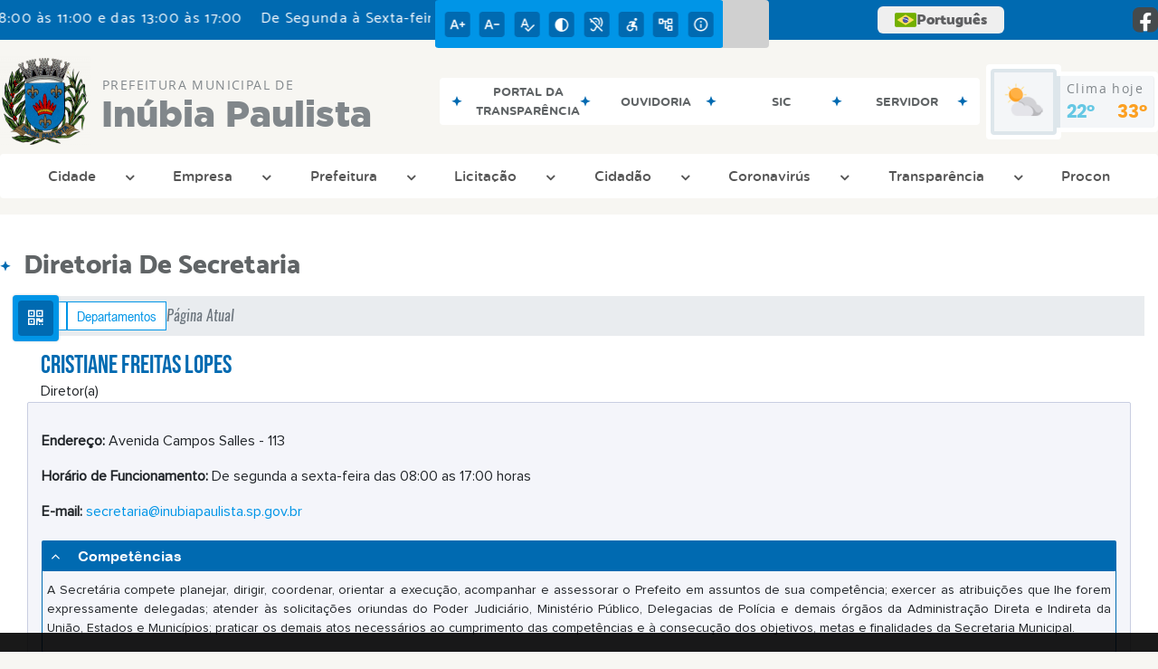

--- FILE ---
content_type: text/javascript
request_url: https://inubiapaulista.sp.gov.br/site2/js/siteCustom.js
body_size: 1019
content:
// Verifica se o URL atual contém "/sic-servico-de-informacao-ao-cidadao"
if (window.location.href.indexOf("/sic-servico-de-informacao-ao-cidadao") !== -1) {
    const novosTextos = ["Este serviço permite que qualquer pessoa física ou jurídica, encaminhe pedidos de acesso à informação, acompanhe os prazos e receba respostas das suas solicitações de informação.", `A <a target="blank" rel="nofollow" href="http://www.planalto.gov.br/ccivil_03/_ato2011-2014/2011/lei/l12527.htm">Lei Federal nº12.527</a> e o <a target="blank" rel="nofollow" href="http://www.planalto.gov.br/CCIVIL_03/_Ato2011-2014/2012/Decreto/D7724.htm">Decreto de regulamentação nº 7.724, de 16/05/2012</a>, estabelecem que o acesso a informações públicas é direito fundamental de todo cidadão.`, `Em cumprimento à legislação a Prefeitura oferece ao cidadão o SIC (Serviço de Informações ao Cidadão), um sistema que envia e gera protocolos para as solicitações dirigidas a Prefeitura Municipal por meio presencial ou eletrônico.<br/><br/>Prazos de acordo com a Lei Nº 1.455, de 18 de agosto de 2015:<br/>O prazo de resposta será contado a partir da data de apresentação do pedido ao SIC;<br/>Recebido o pedido e estando a informação disponível, o acesso será imediato;<br/>Caso não seja possível o acesso imediato, o SIC deverá, no prazo de até 20 (vinte) dias;<br>O prazo para resposta do pedido poderá ser prorrogado por 10 (dez) dias, mediante justificativa encaminhada ao requerente antes do término do prazo inicial de 20 (vinte) dias;<br/><br/>Lei Nº 1.455, de 18 de agosto de 2015. Regulamentação da Lei de Acesso à Informação - 12.527/2011 <a href="https://leismunicipais.com.br/a/sp/i/inubia-paulista/lei-ordinaria/2015/146/1455/lei-ordinaria-n-1455-2015-dispoe-sobre-a-criacao-do-servico-de-informacao-ao-cidadao-sic-e-da-outras-providencias" target="_blank">(Clique aqui)</a><br/>Rol de Informações Desclassificados <a href="https://www.inubiapaulista.sp.gov.br/pagina/6/rol-de-informacoes-desclassificadas/">(clique aqui)</a>`];

    document.querySelectorAll(".speak-area p").forEach( (p, i) => {
        p.innerHTML = novosTextos[i];
    }
    );
}